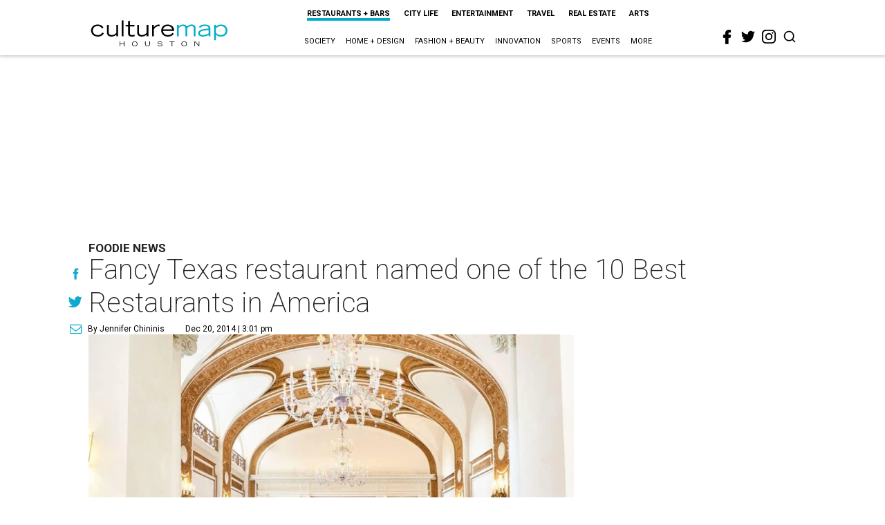

--- FILE ---
content_type: text/html; charset=utf-8
request_url: https://embeds.audioboom.com/posts/8834643/embed?v=202301
body_size: 3550
content:
<!DOCTYPE html>
<html class="h-100 js-loading v5_player false_is_list__player light_theme player_size_h2 thumbnail_image" data-cookie-replicas="[{&quot;type&quot;:&quot;essential&quot;,&quot;status&quot;:&quot;on&quot;},{&quot;type&quot;:&quot;statistics&quot;,&quot;status&quot;:&quot;on&quot;},{&quot;type&quot;:&quot;performance&quot;,&quot;status&quot;:&quot;on&quot;},{&quot;type&quot;:&quot;marketing&quot;,&quot;status&quot;:&quot;on&quot;}]" lang="en">
<head prefix="og: http://ogp.me/ns#">
  <meta charset="UTF-8">
  <title>Episode 524 - Tracy Malechek-Ezekiel and Arjav Ezekiel of Birdie&#39;s</title>
  
  <script nonce="yJEySt4+eYkVVh0AX/jIzA==">window.ABNREUM = {"init":{"distributed_tracing":{"enabled":false},"privacy":{"cookies_enabled":false}},"loader_config":{"accountID":"5202","trustKey":"5202","agentID":"186375","licenseKey":"8a803e7a5d","applicationID":"12190"},"info":{"beacon":"bam.nr-data.net","errorBeacon":"bam.nr-data.net","licenseKey":"8a803e7a5d","applicationID":"12190","sa":1,"transactionName":"dQ1bTBRdCQlURE5AFFQOXEsOWwsCHkUJXxZpB0VRFV0BAA==","queueTime":60,"applicationTime":20,"agent":""}}; window.ABNREUM.init.obfuscate=[{ regex: /([\w-]{16})[\w-]+/g, replacement: "$1***" }];</script>
  <link rel="stylesheet" href="/assets/packs/css/audioboom_core-6d56c8e7.css" nonce="yJEySt4+eYkVVh0AX/jIzA==" />
<link rel="stylesheet" href="/assets/packs/css/v5_embed_player-f2972da3.css" nonce="yJEySt4+eYkVVh0AX/jIzA==" />
  <meta name="csrf-param" content="authenticity_token" />
<meta name="csrf-token" content="s-WTOD6eV5Wq8WIINk4FHFLqWqUZYKPRp-t5JoQ0SOCChEUsH-VC08SwC3CHw1C8lwr8rollHflcP5PZjZsRqQ" />
  <meta name="action-cable-url" content="/.abcable/" />
  <meta name="csp-nonce" content="yJEySt4+eYkVVh0AX/jIzA==" />

  <link href="https://audioboom.com/search_description.xml" rel="search" title="Audioboom search" type="application/opensearchdescription+xml">
<meta content="Audioboom" name="application-name">
<link href="https://audioboom.com/" rel="home" title="Home">
<meta content="48950226243" property="fb:app_id">
<meta content="131487126953919" property="fb:pages">
<meta name="msapplication-TileColor" content="#603CBA">
<meta name="robots" content="max-image-preview:large">
<meta name="turnstile-key" content="0x4AAAAAAAYHJnclqmEvs42W">
<link rel="manifest" href="/site.webmanifest">

  <link rel="apple-touch-icon" sizes="180x180" href="/assets/icons/favicons/apple-touch-icon-3e8a9c1a.png">
<link rel="icon" type="image/png" sizes="32x32" href="/assets/icons/favicons/favicon-32x32-859b0e7a.png">
<link rel="icon" type="image/png" sizes="16x16" href="/assets/icons/favicons/favicon-16x16-6466a8df.png">
<link rel="mask-icon" href="/assets/icons/favicons/safari-pinned-tab-6ed2c570.svg" color="#007BE2">

  <meta content="Host, distribute and monetize your podcast with Audioboom." name="description">
  <meta content="width=device-width, initial-scale=1.0, minimum-scale=1.0, maximum-scale=1.0, user-scalable=0" name="viewport">
  <meta name="theme-color" content="#212529">

  

  <script nonce="yJEySt4+eYkVVh0AX/jIzA==">(function(w){
  Object.assign(w, {"boo":{"ENVIRONMENT":"production","HOST":"https://audioboom.com","IMAGE_HOST":"https://audioboom.com","PACKS_URL":"/assets/packs/","gaConfig":{"ga4Profile":"G-TELH26LWRT","host":"audioboom.com"}},"SENTRY_RELEASE":{"id":"190cc8f4db4e479b6c5da5bc48af8691672296f8"}});
  w.catchBootErrors=1;
  var oe=w.onerror;
  w.onerror=function(e){
    if (catchBootErrors) {
      catchBootErrors=0;
      var xhr = new XMLHttpRequest();
      xhr.open("POST", boo.HOST + "/chicken/bbq/scripterror", true);
      xhr.setRequestHeader("Content-Type", "application/x-www-form-urlencoded");
      xhr.send("message="+encodeURIComponent(e || "unknown"));
    }
    oe && oe(e)
  }
})(window);
</script>
<script src="/assets/packs/js/runtime-92fc6f36f0486230eedb.js" nonce="yJEySt4+eYkVVh0AX/jIzA==" defer="defer"></script>
<script src="/assets/packs/js/5361-3ae9bfdcfca5901c488d.js" nonce="yJEySt4+eYkVVh0AX/jIzA==" defer="defer"></script>
<script src="/assets/packs/js/5448-6a9c4f96295afe77c25f.js" nonce="yJEySt4+eYkVVh0AX/jIzA==" defer="defer"></script>
<script src="/assets/packs/js/v5_embed_bundle-7facf34a6a62fa96f8d1.js" nonce="yJEySt4+eYkVVh0AX/jIzA==" defer="defer"></script>
  <link href="https://audioboom.com/posts/8834643-episode-524-tracy-malechek-ezekiel-and-arjav-ezekiel-of-birdie-s" rel="canonical">
<style nonce="yJEySt4+eYkVVh0AX/jIzA==">
:root {
  --bg-fill-col: transparent;
  --link-color: #1c5fc7;
  --accent-color: #1c5fc7;
  --back-color-rgb: 255, 255, 255;
  --back-color: rgb(255, 255, 255);
  --fore-color-rgb: 0, 0, 0;
  --fore-color: rgb(0, 0, 0);

  --top-bit-height: 95px;
  --control-row-height: 0; /* this is calculated later */
}


</style>
<meta name="robots" content="noindex">
</head>

<body class="h-100" data-ga-vars="{&quot;ga4&quot;:{&quot;logged_in&quot;:&quot;0&quot;,&quot;page_type&quot;:&quot;publishing/show_episode&quot;,&quot;is_https&quot;:&quot;1&quot;,&quot;clip_id&quot;:8834643,&quot;stream_id&quot;:4905620,&quot;category_id&quot;:278},&quot;actions&quot;:null}" data-is-embedded="1" data-page-tag="publishing/show_episode" data-platform-params="{&quot;pl&quot;:2,&quot;pv&quot;:5}" data-reporting-tags="{&quot;stream_id&quot;:4905620}">
<main class="h-100" data-jsclass="ReactBoomEmbedPlayerV5" data-player-data="{&quot;cover&quot;:{&quot;coverTitle&quot;:&quot;&quot;,&quot;coverColor&quot;:&quot;&quot;,&quot;playlistImage&quot;:null,&quot;logoImage&quot;:{&quot;id&quot;:&quot;32466755&quot;,&quot;averageColor&quot;:&quot;#4d545c&quot;,&quot;format&quot;:&quot;png&quot;},&quot;logoImageLinkURL&quot;:&quot;https://audioboom.com/channels/4905620-what-s-eric-eating&quot;},&quot;isChannel&quot;:false,&quot;isPlaylist&quot;:false,&quot;isSingle&quot;:true,&quot;sizeVariant&quot;:&quot;h2&quot;,&quot;logoLinkUrl&quot;:&quot;https://audioboom.com/posts/8834643&quot;,&quot;serviceLinks&quot;:[{&quot;name&quot;:&quot;apple_podcasts&quot;,&quot;url&quot;:&quot;https://itunes.apple.com/us/podcast/whats-eric-eating/id1231236807?mt=2\u0026uo=4&quot;,&quot;label&quot;:&quot;Apple Podcasts&quot;},{&quot;name&quot;:&quot;rss&quot;,&quot;url&quot;:&quot;https://audioboom.com/channels/4905620.rss&quot;,&quot;label&quot;:&quot;RSS&quot;},{&quot;name&quot;:&quot;spotify&quot;,&quot;url&quot;:&quot;https://open.spotify.com/show/0OgihZi6B2Nq2lkwrAs7gR&quot;,&quot;label&quot;:&quot;Spotify&quot;}],&quot;imageOption&quot;:&quot;thumbnail&quot;,&quot;clips&quot;:[{&quot;author&quot;:&quot;What&#39;s Eric Eating&quot;,&quot;clipId&quot;:8834643,&quot;clipURLPriorToLoading&quot;:&quot;https://dts.podtrac.com/redirect.mp3/audioboom.com/posts/8834643.mp3?modified=1768450995\u0026sid=4905620\u0026source=web&quot;,&quot;downloadURL&quot;:null,&quot;duration&quot;:3676.16,&quot;embedDisabled&quot;:false,&quot;seasonNumber&quot;:null,&quot;episodeNumber&quot;:null,&quot;formattedDescription&quot;:&quot;\u003cdiv\u003e\n\u003cp\u003eOn today&#39;s podcast Eric is joined by Tracy Malechek-Ezekiel and Arjav Ezekiel of \u003ca target=\&quot;_blank\&quot; rel=\&quot;nofollow noopener\&quot; href=\&quot;https://www.birdiesaustin.com/\&quot;\u003eBirdie&#39;s\u003c/a\u003e. Tracy and Arjav speak with Eric about how they first met, their time in New York, choosing to move to Austin with a flip of a coin, conceptualizing Birdie&#39;s, developing the menu, why counter service at first, putting what they earn back into their team, their wine program offerings, why they changed to a prix fixe model, the awards recognition they&#39;ve received, long term and much more in this wide ranging discussion.  \u003c/p\u003e\n\u003cp\u003eFollow Eric on Instagram/Threads \u003ca target=\&quot;_blank\&quot; rel=\&quot;nofollow noopener\&quot; href=\&quot;https://www.instagram.com/ericsandler/\&quot;\u003e@ericsandler\u003c/a\u003e. You can also reach Eric by emailing him at \u003ca target=\&quot;_blank\&quot; rel=\&quot;nofollow noopener\&quot; href=\&quot;mailto:eric@culturemap.com\&quot;\u003eeric@culturemap.com\u003c/a\u003e. Check out some of his latest articles at \u003ca target=\&quot;_blank\&quot; rel=\&quot;nofollow noopener\&quot; href=\&quot;https://houston.culturemap.com/\&quot;\u003eCulturemap.com\u003c/a\u003e:\u003c/p\u003e\n\u003c/div\u003e\u003cul\u003e\n\u003cli\u003e\u003ca target=\&quot;_blank\&quot; rel=\&quot;nofollow noopener\&quot; href=\&quot;https://houston.culturemap.com/news/restaurants-bars/southern-smoke-fundraiser-rice-village/\&quot;\u003e6 Rice Village Restaurants Team Up to Support Houston Hospitality Nonprofit\u003c/a\u003e\u003c/li\u003e\n\u003cli\u003e\u003ca target=\&quot;_blank\&quot; rel=\&quot;nofollow noopener\&quot; href=\&quot;https://houston.culturemap.com/news/restaurants-bars/yuma-sandwich-shop-restaurant-announcement/\&quot;\u003eHouston Sandwich Pop-Up Presses Forward with a Brick-and-Mortar Home\u003c/a\u003e\u003c/li\u003e\n\u003cli\u003e\u003ca target=\&quot;_blank\&quot; rel=\&quot;nofollow noopener\&quot; href=\&quot;https://houston.culturemap.com/news/restaurants-bars/perrys-steakhouse-river-oaks-closing/\&quot;\u003e&#39;Contractual Dispute&#39; Compels Closure of Prime River Oaks Steakhouse\u003c/a\u003e\u003c/li\u003e\n\u003cli\u003e\u003ca target=\&quot;_blank\&quot; rel=\&quot;nofollow noopener\&quot; href=\&quot;https://houston.culturemap.com/news/restaurants-bars/mutiny-heights-wine-restaurant-closing/\&quot;\u003eStaple Heights Wine Bar and Restaurant will Shutter After 6 Years\u003c/a\u003e\u003c/li\u003e\n\u003cli\u003e\u003ca target=\&quot;_blank\&quot; rel=\&quot;nofollow noopener\&quot; href=\&quot;https://houston.culturemap.com/news/restaurants-bars/weights-measures-omar-pereney-ownership/\&quot;\u003eVeteran Houston Chef Takes Over at Essential Midtown Brunch Destination\u003c/a\u003e\u003c/li\u003e\n\u003c/ul\u003e&quot;,&quot;image&quot;:null,&quot;recordedAtTs&quot;:1768478400,&quot;staticLink&quot;:&quot;https://audioboom.com/posts/8834643&quot;,&quot;title&quot;:&quot;Episode 524 - Tracy Malechek-Ezekiel and Arjav Ezekiel of Birdie&#39;s&quot;}]}" id="v5-embed"></main>

</body>
</html>


--- FILE ---
content_type: text/html; charset=utf-8
request_url: https://embeds.audioboom.com/posts/8829149/embed?v=202301
body_size: 3553
content:
<!DOCTYPE html>
<html class="h-100 js-loading v5_player false_is_list__player light_theme player_size_h2 thumbnail_image" data-cookie-replicas="[{&quot;type&quot;:&quot;essential&quot;,&quot;status&quot;:&quot;on&quot;},{&quot;type&quot;:&quot;statistics&quot;,&quot;status&quot;:&quot;on&quot;},{&quot;type&quot;:&quot;performance&quot;,&quot;status&quot;:&quot;on&quot;},{&quot;type&quot;:&quot;marketing&quot;,&quot;status&quot;:&quot;on&quot;}]" lang="en">
<head prefix="og: http://ogp.me/ns#">
  <meta charset="UTF-8">
  <title>Episode 523 - Oru</title>
  
  <script nonce="wVy5IxTTJxc4VEW0K1M8lA==">window.ABNREUM = {"init":{"distributed_tracing":{"enabled":false},"privacy":{"cookies_enabled":false}},"loader_config":{"accountID":"5202","trustKey":"5202","agentID":"186375","licenseKey":"8a803e7a5d","applicationID":"12190"},"info":{"beacon":"bam.nr-data.net","errorBeacon":"bam.nr-data.net","licenseKey":"8a803e7a5d","applicationID":"12190","sa":1,"transactionName":"dQ1bTBRdCQlURE5AFFQOXEsOWwsCHkUJXxZpB0VRFV0BAA==","queueTime":52,"applicationTime":20,"agent":""}}; window.ABNREUM.init.obfuscate=[{ regex: /([\w-]{16})[\w-]+/g, replacement: "$1***" }];</script>
  <link rel="stylesheet" href="/assets/packs/css/audioboom_core-6d56c8e7.css" nonce="wVy5IxTTJxc4VEW0K1M8lA==" />
<link rel="stylesheet" href="/assets/packs/css/v5_embed_player-f2972da3.css" nonce="wVy5IxTTJxc4VEW0K1M8lA==" />
  <meta name="csrf-param" content="authenticity_token" />
<meta name="csrf-token" content="esHUcfGYjJ2Hk_RS3PpSIC9WKDfMpN7xzLatkO3hPHDaTTzPaXvkYUtlR92jQMN5F_-NXM-sT8l0IAAyP0QQ_Q" />
  <meta name="action-cable-url" content="/.abcable/" />
  <meta name="csp-nonce" content="wVy5IxTTJxc4VEW0K1M8lA==" />

  <link href="https://audioboom.com/search_description.xml" rel="search" title="Audioboom search" type="application/opensearchdescription+xml">
<meta content="Audioboom" name="application-name">
<link href="https://audioboom.com/" rel="home" title="Home">
<meta content="48950226243" property="fb:app_id">
<meta content="131487126953919" property="fb:pages">
<meta name="msapplication-TileColor" content="#603CBA">
<meta name="robots" content="max-image-preview:large">
<meta name="turnstile-key" content="0x4AAAAAAAYHJnclqmEvs42W">
<link rel="manifest" href="/site.webmanifest">

  <link rel="apple-touch-icon" sizes="180x180" href="/assets/icons/favicons/apple-touch-icon-3e8a9c1a.png">
<link rel="icon" type="image/png" sizes="32x32" href="/assets/icons/favicons/favicon-32x32-859b0e7a.png">
<link rel="icon" type="image/png" sizes="16x16" href="/assets/icons/favicons/favicon-16x16-6466a8df.png">
<link rel="mask-icon" href="/assets/icons/favicons/safari-pinned-tab-6ed2c570.svg" color="#007BE2">

  <meta content="Host, distribute and monetize your podcast with Audioboom." name="description">
  <meta content="width=device-width, initial-scale=1.0, minimum-scale=1.0, maximum-scale=1.0, user-scalable=0" name="viewport">
  <meta name="theme-color" content="#212529">

  

  <script nonce="wVy5IxTTJxc4VEW0K1M8lA==">(function(w){
  Object.assign(w, {"boo":{"ENVIRONMENT":"production","HOST":"https://audioboom.com","IMAGE_HOST":"https://audioboom.com","PACKS_URL":"/assets/packs/","gaConfig":{"ga4Profile":"G-TELH26LWRT","host":"audioboom.com"}},"SENTRY_RELEASE":{"id":"190cc8f4db4e479b6c5da5bc48af8691672296f8"}});
  w.catchBootErrors=1;
  var oe=w.onerror;
  w.onerror=function(e){
    if (catchBootErrors) {
      catchBootErrors=0;
      var xhr = new XMLHttpRequest();
      xhr.open("POST", boo.HOST + "/chicken/bbq/scripterror", true);
      xhr.setRequestHeader("Content-Type", "application/x-www-form-urlencoded");
      xhr.send("message="+encodeURIComponent(e || "unknown"));
    }
    oe && oe(e)
  }
})(window);
</script>
<script src="/assets/packs/js/runtime-92fc6f36f0486230eedb.js" nonce="wVy5IxTTJxc4VEW0K1M8lA==" defer="defer"></script>
<script src="/assets/packs/js/5361-3ae9bfdcfca5901c488d.js" nonce="wVy5IxTTJxc4VEW0K1M8lA==" defer="defer"></script>
<script src="/assets/packs/js/5448-6a9c4f96295afe77c25f.js" nonce="wVy5IxTTJxc4VEW0K1M8lA==" defer="defer"></script>
<script src="/assets/packs/js/v5_embed_bundle-7facf34a6a62fa96f8d1.js" nonce="wVy5IxTTJxc4VEW0K1M8lA==" defer="defer"></script>
  <link href="https://audioboom.com/posts/8829149-episode-523-oru" rel="canonical">
<style nonce="wVy5IxTTJxc4VEW0K1M8lA==">
:root {
  --bg-fill-col: transparent;
  --link-color: #1c5fc7;
  --accent-color: #1c5fc7;
  --back-color-rgb: 255, 255, 255;
  --back-color: rgb(255, 255, 255);
  --fore-color-rgb: 0, 0, 0;
  --fore-color: rgb(0, 0, 0);

  --top-bit-height: 95px;
  --control-row-height: 0; /* this is calculated later */
}


</style>
<meta name="robots" content="noindex">
</head>

<body class="h-100" data-ga-vars="{&quot;ga4&quot;:{&quot;logged_in&quot;:&quot;0&quot;,&quot;page_type&quot;:&quot;publishing/show_episode&quot;,&quot;is_https&quot;:&quot;1&quot;,&quot;clip_id&quot;:8829149,&quot;stream_id&quot;:4905620,&quot;category_id&quot;:278},&quot;actions&quot;:null}" data-is-embedded="1" data-page-tag="publishing/show_episode" data-platform-params="{&quot;pl&quot;:2,&quot;pv&quot;:5}" data-reporting-tags="{&quot;stream_id&quot;:4905620}">
<main class="h-100" data-jsclass="ReactBoomEmbedPlayerV5" data-player-data="{&quot;cover&quot;:{&quot;coverTitle&quot;:&quot;&quot;,&quot;coverColor&quot;:&quot;&quot;,&quot;playlistImage&quot;:null,&quot;logoImage&quot;:{&quot;id&quot;:&quot;32466755&quot;,&quot;averageColor&quot;:&quot;#4d545c&quot;,&quot;format&quot;:&quot;png&quot;},&quot;logoImageLinkURL&quot;:&quot;https://audioboom.com/channels/4905620-what-s-eric-eating&quot;},&quot;isChannel&quot;:false,&quot;isPlaylist&quot;:false,&quot;isSingle&quot;:true,&quot;sizeVariant&quot;:&quot;h2&quot;,&quot;logoLinkUrl&quot;:&quot;https://audioboom.com/posts/8829149&quot;,&quot;serviceLinks&quot;:[{&quot;name&quot;:&quot;apple_podcasts&quot;,&quot;url&quot;:&quot;https://itunes.apple.com/us/podcast/whats-eric-eating/id1231236807?mt=2\u0026uo=4&quot;,&quot;label&quot;:&quot;Apple Podcasts&quot;},{&quot;name&quot;:&quot;rss&quot;,&quot;url&quot;:&quot;https://audioboom.com/channels/4905620.rss&quot;,&quot;label&quot;:&quot;RSS&quot;},{&quot;name&quot;:&quot;spotify&quot;,&quot;url&quot;:&quot;https://open.spotify.com/show/0OgihZi6B2Nq2lkwrAs7gR&quot;,&quot;label&quot;:&quot;Spotify&quot;}],&quot;imageOption&quot;:&quot;thumbnail&quot;,&quot;clips&quot;:[{&quot;author&quot;:&quot;What&#39;s Eric Eating&quot;,&quot;clipId&quot;:8829149,&quot;clipURLPriorToLoading&quot;:&quot;https://dts.podtrac.com/redirect.mp3/audioboom.com/posts/8829149.mp3?modified=1768260952\u0026sid=4905620\u0026source=web&quot;,&quot;downloadURL&quot;:null,&quot;duration&quot;:2254.16,&quot;embedDisabled&quot;:false,&quot;seasonNumber&quot;:null,&quot;episodeNumber&quot;:null,&quot;formattedDescription&quot;:&quot;\u003cdiv\u003e\n\u003cp\u003eEric is back and he&#39;s kicking off the new year with Raffi Nasr of \u003ca target=\&quot;_blank\&quot; rel=\&quot;nofollow noopener\&quot; href=\&quot;https://www.craftpita.com/\&quot;\u003eCraft Pita\u003c/a\u003e to discuss some of the latest happens in the Houston restaurant and bar scene. Raffi and Eric speak about the rebranding of \u003ca target=\&quot;_blank\&quot; rel=\&quot;nofollow noopener\&quot; href=\&quot;https://superica.com/heights/\&quot;\u003eSuperica\u003c/a\u003e into a steakhouse concept called \u003ca target=\&quot;_blank\&quot; rel=\&quot;nofollow noopener\&quot; href=\&quot;https://www.instagram.com/starroverhtx/\&quot;\u003eStar Rover\u003c/a\u003e, the upcoming new delivery focused pizzeria concept coming to The Heights called \u003ca target=\&quot;_blank\&quot; rel=\&quot;nofollow noopener\&quot; href=\&quot;https://www.shredderspizza.com/\&quot;\u003eShredder&#39;s Pizza\u003c/a\u003e, and Chef Omar Perey taking over as the new operating partner of \u003ca target=\&quot;_blank\&quot; rel=\&quot;nofollow noopener\&quot; href=\&quot;https://weights-measures.com/\&quot;\u003eWeights + Measures\u003c/a\u003e. In the Restaurants of the Week portion, \u003ca target=\&quot;_blank\&quot; rel=\&quot;nofollow noopener\&quot; href=\&quot;https://www.commahospitality.com/oru/\&quot;\u003eOru\u003c/a\u003e is featured.  \u003c/p\u003e\n\u003cp\u003eFollow Eric on Instagram/Threads \u003ca target=\&quot;_blank\&quot; rel=\&quot;nofollow noopener\&quot; href=\&quot;https://www.instagram.com/ericsandler/\&quot;\u003e@ericsandler\u003c/a\u003e. You can also reach Eric by emailing him at \u003ca target=\&quot;_blank\&quot; rel=\&quot;nofollow noopener\&quot; href=\&quot;mailto:eric@culturemap.com\&quot;\u003eeric@culturemap.com\u003c/a\u003e. Check out some of his latest articles at \u003ca target=\&quot;_blank\&quot; rel=\&quot;nofollow noopener\&quot; href=\&quot;https://houston.culturemap.com/\&quot;\u003eCulturemap.com\u003c/a\u003e:\u003c/p\u003e\n\u003c/div\u003e\u003cul\u003e\n\u003cli\u003e\u003ca target=\&quot;_blank\&quot; rel=\&quot;nofollow noopener\&quot; href=\&quot;https://houston.culturemap.com/news/restaurants-bars/superica-closing-star-rover-steakhouse/\&quot;\u003eHouston Tex-Mex Restaurant to Shutter and Reopen as a Casual Steakhouse\u003c/a\u003e\u003c/li\u003e\n\u003cli\u003e\u003ca target=\&quot;_blank\&quot; rel=\&quot;nofollow noopener\&quot; href=\&quot;https://houston.culturemap.com/news/restaurants-bars/shredders-pizza-opening-delivery-heights/\&quot;\u003eDelivery-Focused Pizzeria with Affordable Wine Coming Soon to The Heights\u003c/a\u003e\u003c/li\u003e\n\u003cli\u003e\u003ca target=\&quot;_blank\&quot; rel=\&quot;nofollow noopener\&quot; href=\&quot;https://houston.culturemap.com/news/restaurants-bars/weights-measures-omar-pereney-ownership/\&quot;\u003eVeteran Houston Chef Takes Over at Essential Midtown Brunch Destination\u003c/a\u003e\u003c/li\u003e\n\u003cli\u003e\u003ca target=\&quot;_blank\&quot; rel=\&quot;nofollow noopener\&quot; href=\&quot;https://houston.culturemap.com/news/restaurants-bars/perrys-steakhouse-river-oaks-closing/\&quot;\u003e&#39;Contractual Dispute&#39; Compels Closure of Prime River Oaks Steakhouse\u003c/a\u003e\u003c/li\u003e\n\u003cli\u003e\u003ca target=\&quot;_blank\&quot; rel=\&quot;nofollow noopener\&quot; href=\&quot;https://houston.culturemap.com/news/restaurants-bars/mutiny-heights-wine-restaurant-closing/\&quot;\u003eStaple Heights Wine Bar and Restaurant will Shutter After 6 Years\u003c/a\u003e\u003c/li\u003e\n\u003cli\u003e\u003ca target=\&quot;_blank\&quot; rel=\&quot;nofollow noopener\&quot; href=\&quot;https://houston.culturemap.com/news/restaurants-bars/best-new-restaurants-houston-2025/\&quot;\u003eThe Most Memorable Dishes at Houston&#39;s 11 Best New Restaurants of 2025\u003c/a\u003e\u003c/li\u003e\n\u003c/ul\u003e&quot;,&quot;image&quot;:null,&quot;recordedAtTs&quot;:1768305600,&quot;staticLink&quot;:&quot;https://audioboom.com/posts/8829149&quot;,&quot;title&quot;:&quot;Episode 523 - Oru&quot;}]}" id="v5-embed"></main>

</body>
</html>


--- FILE ---
content_type: text/html; charset=utf-8
request_url: https://www.google.com/recaptcha/api2/aframe
body_size: 268
content:
<!DOCTYPE HTML><html><head><meta http-equiv="content-type" content="text/html; charset=UTF-8"></head><body><script nonce="c2N1U5fMCQpeW3mKWNzxbQ">/** Anti-fraud and anti-abuse applications only. See google.com/recaptcha */ try{var clients={'sodar':'https://pagead2.googlesyndication.com/pagead/sodar?'};window.addEventListener("message",function(a){try{if(a.source===window.parent){var b=JSON.parse(a.data);var c=clients[b['id']];if(c){var d=document.createElement('img');d.src=c+b['params']+'&rc='+(localStorage.getItem("rc::a")?sessionStorage.getItem("rc::b"):"");window.document.body.appendChild(d);sessionStorage.setItem("rc::e",parseInt(sessionStorage.getItem("rc::e")||0)+1);localStorage.setItem("rc::h",'1768819003797');}}}catch(b){}});window.parent.postMessage("_grecaptcha_ready", "*");}catch(b){}</script></body></html>

--- FILE ---
content_type: text/css
request_url: https://embeds.audioboom.com/assets/packs/css/v5_embed_player-f2972da3.css
body_size: 607
content:
html.player_size_h1,html.player_size_h2{--bs-body-font-size:14px;font-size:14px}html.player_size_h3{--bs-body-font-size:18px;font-size:18px}body{background-color:var(--bg-fill-col)}img{outline-color:rgba(var(--fore-color-rgb),.15)}.custom-scrollbars{--sb-track-color:rgba(var(--fore-color-rgb),0.15);--sb-thumb-color:var(--link-color);--sb-size:10px;--sb-radius:10px;--sb-thumb-border-width:0px;--sb-thumb-border-color:rgba(var(--fore-color-rgb),0.15);scrollbar-color:var(--sb-thumb-color) var(--sb-track-color)}.custom-scrollbars::-webkit-scrollbar{width:var(--sb-size)}.custom-scrollbars::-webkit-scrollbar-track{background:var(--sb-track-color);border-radius:var(--sb-radius)}.custom-scrollbars::-webkit-scrollbar-thumb{background:var(--sb-thumb-color);border:var(--sb-thumb-border-width) solid var(--sb-thumb-border-color);border-radius:var(--sb-radius)}.themed{color:var(--fore-color)}.themed-muted{color:rgba(var(--fore-color-rgb),.7)}a.themed{color:var(--link-color)}a.themed:hover{color:var(--link-color)!important;text-decoration:underline}a.themed:focus{box-shadow:inset 0 0 0 .1rem var(--link-color);outline:none}.btn-themed{--bs-btn-color:var(--fore-color);--bs-btn-hover-color:var(--fore-color);--bs-btn-active-border-color:transparent;--bs-btn-hover-border-color:transparent}.btn-link-themed{--bs-link-color:var(--link-color);--bs-btn-hover-color:var(--link-color)}html.dark_theme .btn-themed.btn-close{filter:invert(1) grayscale(100%) brightness(200%)}.progress{background-color:rgba(var(--fore-color-rgb),.13);border:1px solid rgba(var(--fore-color-rgb),.6)}.progress-bar,.selected-playlist-row{background-color:var(--link-color)}.v5-grid{gap:1px 1rem;height:var(--top-bit-height)}.v5-grid #control-row{height:var(--control-row-height);line-height:var(--control-row-height)}.hidden_image .v5-grid{grid-template-columns:1fr}.thumbnail_image .v5-grid{grid-template-columns:auto 1fr}.thumbnail_image .v5-grid img#podcast-cover{display:none;grid-column:1;height:var(--top-bit-height);width:var(--top-bit-height)}@media(min-width:290px){.thumbnail_image .v5-grid img#podcast-cover{display:block}}.thumbnail_image .v5-grid #author-and-title-row,.thumbnail_image .v5-grid #control-row{grid-column:1/span 2}@media(min-width:290px){.thumbnail_image .v5-grid #author-and-title-row,.thumbnail_image .v5-grid #control-row{grid-column:2}}@media(max-width:280px){.timestamp{display:none}}@media(min-width:290px)and (max-width:350px){.thumbnail_image .timestamp{display:none}}.player_size_h1 .v5-grid{grid-template-rows:var(--control-row-height)}.player_size_h1 .v5-grid #control-row,.player_size_h1 .v5-grid img#podcast-cover{grid-row:1}.player_size_h2 .v5-grid,.player_size_h3 .v5-grid{grid-template-rows:1fr var(--control-row-height)}.player_size_h2 .v5-grid img#podcast-cover,.player_size_h3 .v5-grid img#podcast-cover{grid-row:1/span 2}.player_size_h2 .v5-grid #author-and-title-row,.player_size_h3 .v5-grid #author-and-title-row{grid-row:1}.player_size_h2 .v5-grid #control-row,.player_size_h3 .v5-grid #control-row{grid-row:2}.info-button .popover{--bs-popover-bg:var(--denim);--bs-popover-border-width:0px;--bs-popover-body-padding-y:0.75rem}.info-button .l-flex{flex-direction:column;gap:.5rem}@media screen and (max-height:50px){.info-button .popover{--bs-popover-body-padding-y:0.25rem;--bs-popover-border-radius:2px}.info-button .popover-link{font-size:.8rem}.info-button .l-flex{flex-direction:row}}

--- FILE ---
content_type: text/javascript
request_url: https://embeds.audioboom.com/assets/packs/js/v5_embed_bundle-7facf34a6a62fa96f8d1.js
body_size: 256
content:
try{!function(){var e="u">typeof window?window:"u">typeof global?global:"u">typeof globalThis?globalThis:"u">typeof self?self:{},o=(new e.Error).stack;o&&(e._sentryDebugIds=e._sentryDebugIds||{},e._sentryDebugIds[o]="3eb8358b-4021-4c84-9235-e8badc3c6bca",e._sentryDebugIdIdentifier="sentry-dbid-3eb8358b-4021-4c84-9235-e8badc3c6bca")}()}catch(e){}"use strict";(self.webpackChunkaudioboom_web=self.webpackChunkaudioboom_web||[]).push([[8477],{7622(e,o,b){b(5448);var s=b(6840);Promise.all([b.e(2370),b.e(7663),b.e(8234),b.e(5338),b.e(9456),b.e(1240),b.e(1296),b.e(7465),b.e(1370)]).then(b.bind(b,1370)).catch(e=>{console.log("boot failed",e),(0,s.xj)("BootFailed",e)})}},e=>{e.O(0,[5361,5448],()=>e(e.s=7622)),e.O()}]);
//# sourceMappingURL=v5_embed_bundle-7facf34a6a62fa96f8d1.js.map